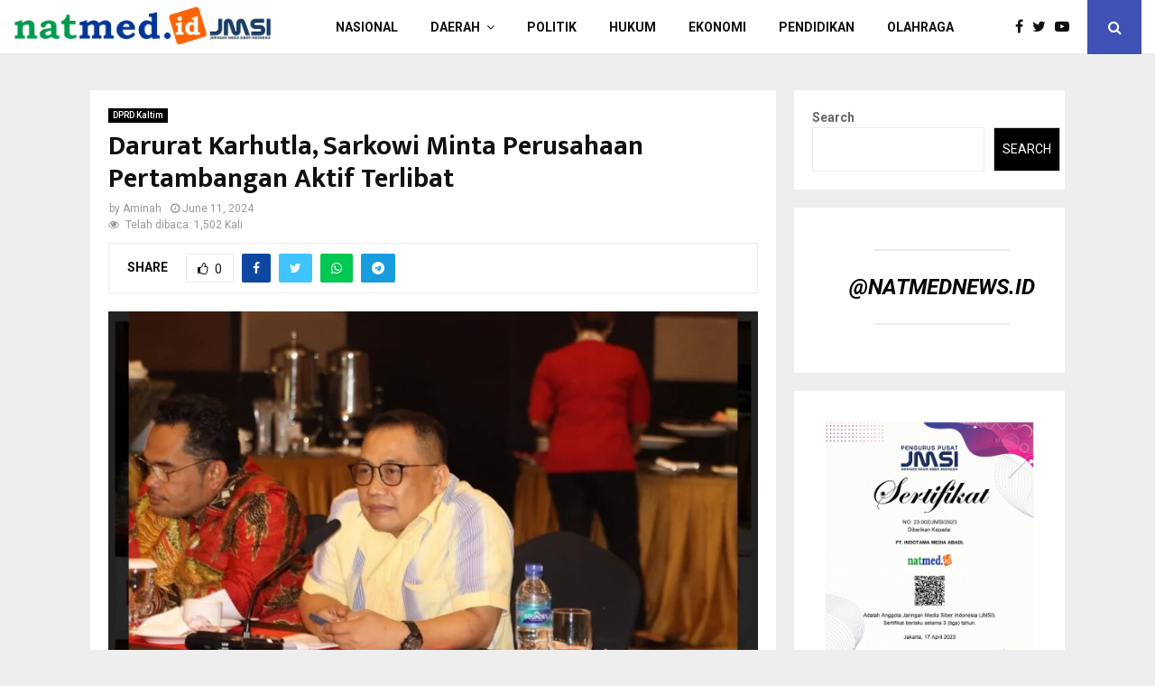

--- FILE ---
content_type: text/html; charset=UTF-8
request_url: https://natmed.id/darurat-karhutla-sarkowi-minta-perusahaan-pertambangan-aktif-terlibat/
body_size: 24490
content:
<!DOCTYPE html>
<html lang="en-US">
<head>
	<meta charset="UTF-8">
		<meta name="viewport" content="width=device-width, initial-scale=1">
		<link rel="profile" href="http://gmpg.org/xfn/11">
	<meta name='robots' content='index, follow, max-image-preview:large, max-snippet:-1, max-video-preview:-1' />

	<!-- This site is optimized with the Yoast SEO plugin v26.8 - https://yoast.com/product/yoast-seo-wordpress/ -->
	<title>Darurat Karhutla, Sarkowi Minta Perusahaan Pertambangan Aktif Terlibat - National Media Nusantara</title>
	<meta name="description" content="“Serta pengalaman dalam membina masyarakat yang peduli terhadap bencana, semua itu penting untuk dirumuskan,&quot; tambahnya." />
	<link rel="canonical" href="https://natmed.id/darurat-karhutla-sarkowi-minta-perusahaan-pertambangan-aktif-terlibat/" />
	<meta property="og:locale" content="en_US" />
	<meta property="og:type" content="article" />
	<meta property="og:title" content="Darurat Karhutla, Sarkowi Minta Perusahaan Pertambangan Aktif Terlibat - National Media Nusantara" />
	<meta property="og:description" content="“Serta pengalaman dalam membina masyarakat yang peduli terhadap bencana, semua itu penting untuk dirumuskan,&quot; tambahnya." />
	<meta property="og:url" content="https://natmed.id/darurat-karhutla-sarkowi-minta-perusahaan-pertambangan-aktif-terlibat/" />
	<meta property="og:site_name" content="National Media Nusantara" />
	<meta property="article:published_time" content="2024-06-11T15:57:31+00:00" />
	<meta property="og:image" content="https://natmed.id/wp-content/uploads/2024/06/21E2D4B3-129A-46C9-8B7F-2D154038AC46.jpeg" />
	<meta property="og:image:width" content="1080" />
	<meta property="og:image:height" content="655" />
	<meta property="og:image:type" content="image/jpeg" />
	<meta name="author" content="Aminah" />
	<meta name="twitter:card" content="summary_large_image" />
	<meta name="twitter:label1" content="Written by" />
	<meta name="twitter:data1" content="Aminah" />
	<meta name="twitter:label2" content="Est. reading time" />
	<meta name="twitter:data2" content="2 minutes" />
	<script type="application/ld+json" class="yoast-schema-graph">{"@context":"https://schema.org","@graph":[{"@type":"Article","@id":"https://natmed.id/darurat-karhutla-sarkowi-minta-perusahaan-pertambangan-aktif-terlibat/#article","isPartOf":{"@id":"https://natmed.id/darurat-karhutla-sarkowi-minta-perusahaan-pertambangan-aktif-terlibat/"},"author":{"name":"Aminah","@id":"https://natmed.id/#/schema/person/5093d01cdc91d60ba30c9988d0a704ea"},"headline":"Darurat Karhutla, Sarkowi Minta Perusahaan Pertambangan Aktif Terlibat","datePublished":"2024-06-11T15:57:31+00:00","mainEntityOfPage":{"@id":"https://natmed.id/darurat-karhutla-sarkowi-minta-perusahaan-pertambangan-aktif-terlibat/"},"wordCount":264,"publisher":{"@id":"https://natmed.id/#organization"},"image":{"@id":"https://natmed.id/darurat-karhutla-sarkowi-minta-perusahaan-pertambangan-aktif-terlibat/#primaryimage"},"thumbnailUrl":"https://natmed.id/wp-content/uploads/2024/06/21E2D4B3-129A-46C9-8B7F-2D154038AC46.jpeg","keywords":["FGD","karhutla","Sarkowi V Zahry"],"articleSection":["DPRD Kaltim"],"inLanguage":"en-US"},{"@type":"WebPage","@id":"https://natmed.id/darurat-karhutla-sarkowi-minta-perusahaan-pertambangan-aktif-terlibat/","url":"https://natmed.id/darurat-karhutla-sarkowi-minta-perusahaan-pertambangan-aktif-terlibat/","name":"Darurat Karhutla, Sarkowi Minta Perusahaan Pertambangan Aktif Terlibat - National Media Nusantara","isPartOf":{"@id":"https://natmed.id/#website"},"primaryImageOfPage":{"@id":"https://natmed.id/darurat-karhutla-sarkowi-minta-perusahaan-pertambangan-aktif-terlibat/#primaryimage"},"image":{"@id":"https://natmed.id/darurat-karhutla-sarkowi-minta-perusahaan-pertambangan-aktif-terlibat/#primaryimage"},"thumbnailUrl":"https://natmed.id/wp-content/uploads/2024/06/21E2D4B3-129A-46C9-8B7F-2D154038AC46.jpeg","datePublished":"2024-06-11T15:57:31+00:00","description":"“Serta pengalaman dalam membina masyarakat yang peduli terhadap bencana, semua itu penting untuk dirumuskan,\" tambahnya.","breadcrumb":{"@id":"https://natmed.id/darurat-karhutla-sarkowi-minta-perusahaan-pertambangan-aktif-terlibat/#breadcrumb"},"inLanguage":"en-US","potentialAction":[{"@type":"ReadAction","target":["https://natmed.id/darurat-karhutla-sarkowi-minta-perusahaan-pertambangan-aktif-terlibat/"]}]},{"@type":"ImageObject","inLanguage":"en-US","@id":"https://natmed.id/darurat-karhutla-sarkowi-minta-perusahaan-pertambangan-aktif-terlibat/#primaryimage","url":"https://natmed.id/wp-content/uploads/2024/06/21E2D4B3-129A-46C9-8B7F-2D154038AC46.jpeg","contentUrl":"https://natmed.id/wp-content/uploads/2024/06/21E2D4B3-129A-46C9-8B7F-2D154038AC46.jpeg","width":1080,"height":655,"caption":"Sekertaris Komisi III DPRD Kaltim Sarkowi V Zahry"},{"@type":"BreadcrumbList","@id":"https://natmed.id/darurat-karhutla-sarkowi-minta-perusahaan-pertambangan-aktif-terlibat/#breadcrumb","itemListElement":[{"@type":"ListItem","position":1,"name":"Home","item":"https://natmed.id/"},{"@type":"ListItem","position":2,"name":"Darurat Karhutla, Sarkowi Minta Perusahaan Pertambangan Aktif Terlibat"}]},{"@type":"WebSite","@id":"https://natmed.id/#website","url":"https://natmed.id/","name":"National Media Nusantara","description":"","publisher":{"@id":"https://natmed.id/#organization"},"potentialAction":[{"@type":"SearchAction","target":{"@type":"EntryPoint","urlTemplate":"https://natmed.id/?s={search_term_string}"},"query-input":{"@type":"PropertyValueSpecification","valueRequired":true,"valueName":"search_term_string"}}],"inLanguage":"en-US"},{"@type":"Organization","@id":"https://natmed.id/#organization","name":"National Media Nusantara","url":"https://natmed.id/","logo":{"@type":"ImageObject","inLanguage":"en-US","@id":"https://natmed.id/#/schema/logo/image/","url":"https://natmed.id/wp-content/uploads/2024/09/natmed-jmsi-new.png","contentUrl":"https://natmed.id/wp-content/uploads/2024/09/natmed-jmsi-new.png","width":632,"height":118,"caption":"National Media Nusantara"},"image":{"@id":"https://natmed.id/#/schema/logo/image/"}},{"@type":"Person","@id":"https://natmed.id/#/schema/person/5093d01cdc91d60ba30c9988d0a704ea","name":"Aminah","image":{"@type":"ImageObject","inLanguage":"en-US","@id":"https://natmed.id/#/schema/person/image/","url":"https://secure.gravatar.com/avatar/?s=96&d=mm&r=g","contentUrl":"https://secure.gravatar.com/avatar/?s=96&d=mm&r=g","caption":"Aminah"},"url":"https://natmed.id/author/aminah/"}]}</script>
	<!-- / Yoast SEO plugin. -->


<link rel='dns-prefetch' href='//www.googletagmanager.com' />
<link rel='dns-prefetch' href='//fonts.googleapis.com' />
<link rel='dns-prefetch' href='//pagead2.googlesyndication.com' />
<link rel="alternate" type="application/rss+xml" title="National Media Nusantara &raquo; Feed" href="https://natmed.id/feed/" />
<link rel="alternate" type="application/rss+xml" title="National Media Nusantara &raquo; Comments Feed" href="https://natmed.id/comments/feed/" />
<link rel="alternate" title="oEmbed (JSON)" type="application/json+oembed" href="https://natmed.id/wp-json/oembed/1.0/embed?url=https%3A%2F%2Fnatmed.id%2Fdarurat-karhutla-sarkowi-minta-perusahaan-pertambangan-aktif-terlibat%2F" />
<link rel="alternate" title="oEmbed (XML)" type="text/xml+oembed" href="https://natmed.id/wp-json/oembed/1.0/embed?url=https%3A%2F%2Fnatmed.id%2Fdarurat-karhutla-sarkowi-minta-perusahaan-pertambangan-aktif-terlibat%2F&#038;format=xml" />
<!-- natmed.id is managing ads with Advanced Ads 2.0.16 – https://wpadvancedads.com/ --><script id="natme-ready">
			window.advanced_ads_ready=function(e,a){a=a||"complete";var d=function(e){return"interactive"===a?"loading"!==e:"complete"===e};d(document.readyState)?e():document.addEventListener("readystatechange",(function(a){d(a.target.readyState)&&e()}),{once:"interactive"===a})},window.advanced_ads_ready_queue=window.advanced_ads_ready_queue||[];		</script>
		<style id='wp-img-auto-sizes-contain-inline-css' type='text/css'>
img:is([sizes=auto i],[sizes^="auto," i]){contain-intrinsic-size:3000px 1500px}
/*# sourceURL=wp-img-auto-sizes-contain-inline-css */
</style>
<style id='wp-emoji-styles-inline-css' type='text/css'>

	img.wp-smiley, img.emoji {
		display: inline !important;
		border: none !important;
		box-shadow: none !important;
		height: 1em !important;
		width: 1em !important;
		margin: 0 0.07em !important;
		vertical-align: -0.1em !important;
		background: none !important;
		padding: 0 !important;
	}
/*# sourceURL=wp-emoji-styles-inline-css */
</style>
<style id='wp-block-library-inline-css' type='text/css'>
:root{--wp-block-synced-color:#7a00df;--wp-block-synced-color--rgb:122,0,223;--wp-bound-block-color:var(--wp-block-synced-color);--wp-editor-canvas-background:#ddd;--wp-admin-theme-color:#007cba;--wp-admin-theme-color--rgb:0,124,186;--wp-admin-theme-color-darker-10:#006ba1;--wp-admin-theme-color-darker-10--rgb:0,107,160.5;--wp-admin-theme-color-darker-20:#005a87;--wp-admin-theme-color-darker-20--rgb:0,90,135;--wp-admin-border-width-focus:2px}@media (min-resolution:192dpi){:root{--wp-admin-border-width-focus:1.5px}}.wp-element-button{cursor:pointer}:root .has-very-light-gray-background-color{background-color:#eee}:root .has-very-dark-gray-background-color{background-color:#313131}:root .has-very-light-gray-color{color:#eee}:root .has-very-dark-gray-color{color:#313131}:root .has-vivid-green-cyan-to-vivid-cyan-blue-gradient-background{background:linear-gradient(135deg,#00d084,#0693e3)}:root .has-purple-crush-gradient-background{background:linear-gradient(135deg,#34e2e4,#4721fb 50%,#ab1dfe)}:root .has-hazy-dawn-gradient-background{background:linear-gradient(135deg,#faaca8,#dad0ec)}:root .has-subdued-olive-gradient-background{background:linear-gradient(135deg,#fafae1,#67a671)}:root .has-atomic-cream-gradient-background{background:linear-gradient(135deg,#fdd79a,#004a59)}:root .has-nightshade-gradient-background{background:linear-gradient(135deg,#330968,#31cdcf)}:root .has-midnight-gradient-background{background:linear-gradient(135deg,#020381,#2874fc)}:root{--wp--preset--font-size--normal:16px;--wp--preset--font-size--huge:42px}.has-regular-font-size{font-size:1em}.has-larger-font-size{font-size:2.625em}.has-normal-font-size{font-size:var(--wp--preset--font-size--normal)}.has-huge-font-size{font-size:var(--wp--preset--font-size--huge)}.has-text-align-center{text-align:center}.has-text-align-left{text-align:left}.has-text-align-right{text-align:right}.has-fit-text{white-space:nowrap!important}#end-resizable-editor-section{display:none}.aligncenter{clear:both}.items-justified-left{justify-content:flex-start}.items-justified-center{justify-content:center}.items-justified-right{justify-content:flex-end}.items-justified-space-between{justify-content:space-between}.screen-reader-text{border:0;clip-path:inset(50%);height:1px;margin:-1px;overflow:hidden;padding:0;position:absolute;width:1px;word-wrap:normal!important}.screen-reader-text:focus{background-color:#ddd;clip-path:none;color:#444;display:block;font-size:1em;height:auto;left:5px;line-height:normal;padding:15px 23px 14px;text-decoration:none;top:5px;width:auto;z-index:100000}html :where(.has-border-color){border-style:solid}html :where([style*=border-top-color]){border-top-style:solid}html :where([style*=border-right-color]){border-right-style:solid}html :where([style*=border-bottom-color]){border-bottom-style:solid}html :where([style*=border-left-color]){border-left-style:solid}html :where([style*=border-width]){border-style:solid}html :where([style*=border-top-width]){border-top-style:solid}html :where([style*=border-right-width]){border-right-style:solid}html :where([style*=border-bottom-width]){border-bottom-style:solid}html :where([style*=border-left-width]){border-left-style:solid}html :where(img[class*=wp-image-]){height:auto;max-width:100%}:where(figure){margin:0 0 1em}html :where(.is-position-sticky){--wp-admin--admin-bar--position-offset:var(--wp-admin--admin-bar--height,0px)}@media screen and (max-width:600px){html :where(.is-position-sticky){--wp-admin--admin-bar--position-offset:0px}}

/*# sourceURL=wp-block-library-inline-css */
</style><style id='wp-block-search-inline-css' type='text/css'>
.wp-block-search__button{margin-left:10px;word-break:normal}.wp-block-search__button.has-icon{line-height:0}.wp-block-search__button svg{height:1.25em;min-height:24px;min-width:24px;width:1.25em;fill:currentColor;vertical-align:text-bottom}:where(.wp-block-search__button){border:1px solid #ccc;padding:6px 10px}.wp-block-search__inside-wrapper{display:flex;flex:auto;flex-wrap:nowrap;max-width:100%}.wp-block-search__label{width:100%}.wp-block-search.wp-block-search__button-only .wp-block-search__button{box-sizing:border-box;display:flex;flex-shrink:0;justify-content:center;margin-left:0;max-width:100%}.wp-block-search.wp-block-search__button-only .wp-block-search__inside-wrapper{min-width:0!important;transition-property:width}.wp-block-search.wp-block-search__button-only .wp-block-search__input{flex-basis:100%;transition-duration:.3s}.wp-block-search.wp-block-search__button-only.wp-block-search__searchfield-hidden,.wp-block-search.wp-block-search__button-only.wp-block-search__searchfield-hidden .wp-block-search__inside-wrapper{overflow:hidden}.wp-block-search.wp-block-search__button-only.wp-block-search__searchfield-hidden .wp-block-search__input{border-left-width:0!important;border-right-width:0!important;flex-basis:0;flex-grow:0;margin:0;min-width:0!important;padding-left:0!important;padding-right:0!important;width:0!important}:where(.wp-block-search__input){appearance:none;border:1px solid #949494;flex-grow:1;font-family:inherit;font-size:inherit;font-style:inherit;font-weight:inherit;letter-spacing:inherit;line-height:inherit;margin-left:0;margin-right:0;min-width:3rem;padding:8px;text-decoration:unset!important;text-transform:inherit}:where(.wp-block-search__button-inside .wp-block-search__inside-wrapper){background-color:#fff;border:1px solid #949494;box-sizing:border-box;padding:4px}:where(.wp-block-search__button-inside .wp-block-search__inside-wrapper) .wp-block-search__input{border:none;border-radius:0;padding:0 4px}:where(.wp-block-search__button-inside .wp-block-search__inside-wrapper) .wp-block-search__input:focus{outline:none}:where(.wp-block-search__button-inside .wp-block-search__inside-wrapper) :where(.wp-block-search__button){padding:4px 8px}.wp-block-search.aligncenter .wp-block-search__inside-wrapper{margin:auto}.wp-block[data-align=right] .wp-block-search.wp-block-search__button-only .wp-block-search__inside-wrapper{float:right}
/*# sourceURL=https://natmed.id/wp-includes/blocks/search/style.min.css */
</style>
<style id='wp-block-search-theme-inline-css' type='text/css'>
.wp-block-search .wp-block-search__label{font-weight:700}.wp-block-search__button{border:1px solid #ccc;padding:.375em .625em}
/*# sourceURL=https://natmed.id/wp-includes/blocks/search/theme.min.css */
</style>
<style id='global-styles-inline-css' type='text/css'>
:root{--wp--preset--aspect-ratio--square: 1;--wp--preset--aspect-ratio--4-3: 4/3;--wp--preset--aspect-ratio--3-4: 3/4;--wp--preset--aspect-ratio--3-2: 3/2;--wp--preset--aspect-ratio--2-3: 2/3;--wp--preset--aspect-ratio--16-9: 16/9;--wp--preset--aspect-ratio--9-16: 9/16;--wp--preset--color--black: #000000;--wp--preset--color--cyan-bluish-gray: #abb8c3;--wp--preset--color--white: #ffffff;--wp--preset--color--pale-pink: #f78da7;--wp--preset--color--vivid-red: #cf2e2e;--wp--preset--color--luminous-vivid-orange: #ff6900;--wp--preset--color--luminous-vivid-amber: #fcb900;--wp--preset--color--light-green-cyan: #7bdcb5;--wp--preset--color--vivid-green-cyan: #00d084;--wp--preset--color--pale-cyan-blue: #8ed1fc;--wp--preset--color--vivid-cyan-blue: #0693e3;--wp--preset--color--vivid-purple: #9b51e0;--wp--preset--gradient--vivid-cyan-blue-to-vivid-purple: linear-gradient(135deg,rgb(6,147,227) 0%,rgb(155,81,224) 100%);--wp--preset--gradient--light-green-cyan-to-vivid-green-cyan: linear-gradient(135deg,rgb(122,220,180) 0%,rgb(0,208,130) 100%);--wp--preset--gradient--luminous-vivid-amber-to-luminous-vivid-orange: linear-gradient(135deg,rgb(252,185,0) 0%,rgb(255,105,0) 100%);--wp--preset--gradient--luminous-vivid-orange-to-vivid-red: linear-gradient(135deg,rgb(255,105,0) 0%,rgb(207,46,46) 100%);--wp--preset--gradient--very-light-gray-to-cyan-bluish-gray: linear-gradient(135deg,rgb(238,238,238) 0%,rgb(169,184,195) 100%);--wp--preset--gradient--cool-to-warm-spectrum: linear-gradient(135deg,rgb(74,234,220) 0%,rgb(151,120,209) 20%,rgb(207,42,186) 40%,rgb(238,44,130) 60%,rgb(251,105,98) 80%,rgb(254,248,76) 100%);--wp--preset--gradient--blush-light-purple: linear-gradient(135deg,rgb(255,206,236) 0%,rgb(152,150,240) 100%);--wp--preset--gradient--blush-bordeaux: linear-gradient(135deg,rgb(254,205,165) 0%,rgb(254,45,45) 50%,rgb(107,0,62) 100%);--wp--preset--gradient--luminous-dusk: linear-gradient(135deg,rgb(255,203,112) 0%,rgb(199,81,192) 50%,rgb(65,88,208) 100%);--wp--preset--gradient--pale-ocean: linear-gradient(135deg,rgb(255,245,203) 0%,rgb(182,227,212) 50%,rgb(51,167,181) 100%);--wp--preset--gradient--electric-grass: linear-gradient(135deg,rgb(202,248,128) 0%,rgb(113,206,126) 100%);--wp--preset--gradient--midnight: linear-gradient(135deg,rgb(2,3,129) 0%,rgb(40,116,252) 100%);--wp--preset--font-size--small: 14px;--wp--preset--font-size--medium: 20px;--wp--preset--font-size--large: 32px;--wp--preset--font-size--x-large: 42px;--wp--preset--font-size--normal: 16px;--wp--preset--font-size--huge: 42px;--wp--preset--spacing--20: 0.44rem;--wp--preset--spacing--30: 0.67rem;--wp--preset--spacing--40: 1rem;--wp--preset--spacing--50: 1.5rem;--wp--preset--spacing--60: 2.25rem;--wp--preset--spacing--70: 3.38rem;--wp--preset--spacing--80: 5.06rem;--wp--preset--shadow--natural: 6px 6px 9px rgba(0, 0, 0, 0.2);--wp--preset--shadow--deep: 12px 12px 50px rgba(0, 0, 0, 0.4);--wp--preset--shadow--sharp: 6px 6px 0px rgba(0, 0, 0, 0.2);--wp--preset--shadow--outlined: 6px 6px 0px -3px rgb(255, 255, 255), 6px 6px rgb(0, 0, 0);--wp--preset--shadow--crisp: 6px 6px 0px rgb(0, 0, 0);}:where(.is-layout-flex){gap: 0.5em;}:where(.is-layout-grid){gap: 0.5em;}body .is-layout-flex{display: flex;}.is-layout-flex{flex-wrap: wrap;align-items: center;}.is-layout-flex > :is(*, div){margin: 0;}body .is-layout-grid{display: grid;}.is-layout-grid > :is(*, div){margin: 0;}:where(.wp-block-columns.is-layout-flex){gap: 2em;}:where(.wp-block-columns.is-layout-grid){gap: 2em;}:where(.wp-block-post-template.is-layout-flex){gap: 1.25em;}:where(.wp-block-post-template.is-layout-grid){gap: 1.25em;}.has-black-color{color: var(--wp--preset--color--black) !important;}.has-cyan-bluish-gray-color{color: var(--wp--preset--color--cyan-bluish-gray) !important;}.has-white-color{color: var(--wp--preset--color--white) !important;}.has-pale-pink-color{color: var(--wp--preset--color--pale-pink) !important;}.has-vivid-red-color{color: var(--wp--preset--color--vivid-red) !important;}.has-luminous-vivid-orange-color{color: var(--wp--preset--color--luminous-vivid-orange) !important;}.has-luminous-vivid-amber-color{color: var(--wp--preset--color--luminous-vivid-amber) !important;}.has-light-green-cyan-color{color: var(--wp--preset--color--light-green-cyan) !important;}.has-vivid-green-cyan-color{color: var(--wp--preset--color--vivid-green-cyan) !important;}.has-pale-cyan-blue-color{color: var(--wp--preset--color--pale-cyan-blue) !important;}.has-vivid-cyan-blue-color{color: var(--wp--preset--color--vivid-cyan-blue) !important;}.has-vivid-purple-color{color: var(--wp--preset--color--vivid-purple) !important;}.has-black-background-color{background-color: var(--wp--preset--color--black) !important;}.has-cyan-bluish-gray-background-color{background-color: var(--wp--preset--color--cyan-bluish-gray) !important;}.has-white-background-color{background-color: var(--wp--preset--color--white) !important;}.has-pale-pink-background-color{background-color: var(--wp--preset--color--pale-pink) !important;}.has-vivid-red-background-color{background-color: var(--wp--preset--color--vivid-red) !important;}.has-luminous-vivid-orange-background-color{background-color: var(--wp--preset--color--luminous-vivid-orange) !important;}.has-luminous-vivid-amber-background-color{background-color: var(--wp--preset--color--luminous-vivid-amber) !important;}.has-light-green-cyan-background-color{background-color: var(--wp--preset--color--light-green-cyan) !important;}.has-vivid-green-cyan-background-color{background-color: var(--wp--preset--color--vivid-green-cyan) !important;}.has-pale-cyan-blue-background-color{background-color: var(--wp--preset--color--pale-cyan-blue) !important;}.has-vivid-cyan-blue-background-color{background-color: var(--wp--preset--color--vivid-cyan-blue) !important;}.has-vivid-purple-background-color{background-color: var(--wp--preset--color--vivid-purple) !important;}.has-black-border-color{border-color: var(--wp--preset--color--black) !important;}.has-cyan-bluish-gray-border-color{border-color: var(--wp--preset--color--cyan-bluish-gray) !important;}.has-white-border-color{border-color: var(--wp--preset--color--white) !important;}.has-pale-pink-border-color{border-color: var(--wp--preset--color--pale-pink) !important;}.has-vivid-red-border-color{border-color: var(--wp--preset--color--vivid-red) !important;}.has-luminous-vivid-orange-border-color{border-color: var(--wp--preset--color--luminous-vivid-orange) !important;}.has-luminous-vivid-amber-border-color{border-color: var(--wp--preset--color--luminous-vivid-amber) !important;}.has-light-green-cyan-border-color{border-color: var(--wp--preset--color--light-green-cyan) !important;}.has-vivid-green-cyan-border-color{border-color: var(--wp--preset--color--vivid-green-cyan) !important;}.has-pale-cyan-blue-border-color{border-color: var(--wp--preset--color--pale-cyan-blue) !important;}.has-vivid-cyan-blue-border-color{border-color: var(--wp--preset--color--vivid-cyan-blue) !important;}.has-vivid-purple-border-color{border-color: var(--wp--preset--color--vivid-purple) !important;}.has-vivid-cyan-blue-to-vivid-purple-gradient-background{background: var(--wp--preset--gradient--vivid-cyan-blue-to-vivid-purple) !important;}.has-light-green-cyan-to-vivid-green-cyan-gradient-background{background: var(--wp--preset--gradient--light-green-cyan-to-vivid-green-cyan) !important;}.has-luminous-vivid-amber-to-luminous-vivid-orange-gradient-background{background: var(--wp--preset--gradient--luminous-vivid-amber-to-luminous-vivid-orange) !important;}.has-luminous-vivid-orange-to-vivid-red-gradient-background{background: var(--wp--preset--gradient--luminous-vivid-orange-to-vivid-red) !important;}.has-very-light-gray-to-cyan-bluish-gray-gradient-background{background: var(--wp--preset--gradient--very-light-gray-to-cyan-bluish-gray) !important;}.has-cool-to-warm-spectrum-gradient-background{background: var(--wp--preset--gradient--cool-to-warm-spectrum) !important;}.has-blush-light-purple-gradient-background{background: var(--wp--preset--gradient--blush-light-purple) !important;}.has-blush-bordeaux-gradient-background{background: var(--wp--preset--gradient--blush-bordeaux) !important;}.has-luminous-dusk-gradient-background{background: var(--wp--preset--gradient--luminous-dusk) !important;}.has-pale-ocean-gradient-background{background: var(--wp--preset--gradient--pale-ocean) !important;}.has-electric-grass-gradient-background{background: var(--wp--preset--gradient--electric-grass) !important;}.has-midnight-gradient-background{background: var(--wp--preset--gradient--midnight) !important;}.has-small-font-size{font-size: var(--wp--preset--font-size--small) !important;}.has-medium-font-size{font-size: var(--wp--preset--font-size--medium) !important;}.has-large-font-size{font-size: var(--wp--preset--font-size--large) !important;}.has-x-large-font-size{font-size: var(--wp--preset--font-size--x-large) !important;}
/*# sourceURL=global-styles-inline-css */
</style>

<style id='classic-theme-styles-inline-css' type='text/css'>
/*! This file is auto-generated */
.wp-block-button__link{color:#fff;background-color:#32373c;border-radius:9999px;box-shadow:none;text-decoration:none;padding:calc(.667em + 2px) calc(1.333em + 2px);font-size:1.125em}.wp-block-file__button{background:#32373c;color:#fff;text-decoration:none}
/*# sourceURL=/wp-includes/css/classic-themes.min.css */
</style>
<link rel='stylesheet' id='pencisc-css' href='https://natmed.id/wp-content/plugins/penci-framework/assets/css/single-shortcode.css?ver=6.9' type='text/css' media='all' />
<link rel='stylesheet' id='parent-style-css' href='https://natmed.id/wp-content/themes/pennews/style.css?ver=6.9' type='text/css' media='all' />
<link rel='stylesheet' id='penci-style-child-css' href='https://natmed.id/wp-content/themes/pennews-child/style.css?ver=1.0.0' type='text/css' media='all' />
<link rel='stylesheet' id='penci-font-awesome-css' href='https://natmed.id/wp-content/themes/pennews/css/font-awesome.min.css?ver=4.5.2' type='text/css' media='all' />
<link rel='stylesheet' id='penci-fonts-css' href='//fonts.googleapis.com/css?family=Roboto%3A300%2C300italic%2C400%2C400italic%2C500%2C500italic%2C700%2C700italic%2C800%2C800italic%7CMukta+Vaani%3A300%2C300italic%2C400%2C400italic%2C500%2C500italic%2C700%2C700italic%2C800%2C800italic%7COswald%3A300%2C300italic%2C400%2C400italic%2C500%2C500italic%2C700%2C700italic%2C800%2C800italic%7CTeko%3A300%2C300italic%2C400%2C400italic%2C500%2C500italic%2C700%2C700italic%2C800%2C800italic%3A300%2C300italic%2C400%2C400italic%2C500%2C500italic%2C700%2C700italic%2C800%2C800italic%26subset%3Dcyrillic%2Ccyrillic-ext%2Cgreek%2Cgreek-ext%2Clatin-ext' type='text/css' media='all' />
<link rel='stylesheet' id='penci-style-css' href='https://natmed.id/wp-content/themes/pennews-child/style.css?ver=6.6.7' type='text/css' media='all' />
<style id='penci-style-inline-css' type='text/css'>
.penci-block-vc.style-title-13:not(.footer-widget).style-title-center .penci-block-heading {border-right: 10px solid transparent; border-left: 10px solid transparent; }.site-branding h1, .site-branding h2 {margin: 0;}.penci-schema-markup { display: none !important; }.penci-entry-media .twitter-video { max-width: none !important; margin: 0 !important; }.penci-entry-media .fb-video { margin-bottom: 0; }.penci-entry-media .post-format-meta > iframe { vertical-align: top; }.penci-single-style-6 .penci-entry-media-top.penci-video-format-dailymotion:after, .penci-single-style-6 .penci-entry-media-top.penci-video-format-facebook:after, .penci-single-style-6 .penci-entry-media-top.penci-video-format-vimeo:after, .penci-single-style-6 .penci-entry-media-top.penci-video-format-twitter:after, .penci-single-style-7 .penci-entry-media-top.penci-video-format-dailymotion:after, .penci-single-style-7 .penci-entry-media-top.penci-video-format-facebook:after, .penci-single-style-7 .penci-entry-media-top.penci-video-format-vimeo:after, .penci-single-style-7 .penci-entry-media-top.penci-video-format-twitter:after { content: none; } .penci-single-style-5 .penci-entry-media.penci-video-format-dailymotion:after, .penci-single-style-5 .penci-entry-media.penci-video-format-facebook:after, .penci-single-style-5 .penci-entry-media.penci-video-format-vimeo:after, .penci-single-style-5 .penci-entry-media.penci-video-format-twitter:after { content: none; }@media screen and (max-width: 960px) { .penci-insta-thumb ul.thumbnails.penci_col_5 li, .penci-insta-thumb ul.thumbnails.penci_col_6 li { width: 33.33% !important; } .penci-insta-thumb ul.thumbnails.penci_col_7 li, .penci-insta-thumb ul.thumbnails.penci_col_8 li, .penci-insta-thumb ul.thumbnails.penci_col_9 li, .penci-insta-thumb ul.thumbnails.penci_col_10 li { width: 25% !important; } }.site-header.header--s12 .penci-menu-toggle-wapper,.site-header.header--s12 .header__social-search { flex: 1; }.site-header.header--s5 .site-branding {  padding-right: 0;margin-right: 40px; }.penci-block_37 .penci_post-meta { padding-top: 8px; }.penci-block_37 .penci-post-excerpt + .penci_post-meta { padding-top: 0; }.penci-hide-text-votes { display: none; }.penci-usewr-review {  border-top: 1px solid #ececec; }.penci-review-score {top: 5px; position: relative; }.penci-social-counter.penci-social-counter--style-3 .penci-social__empty a, .penci-social-counter.penci-social-counter--style-4 .penci-social__empty a, .penci-social-counter.penci-social-counter--style-5 .penci-social__empty a, .penci-social-counter.penci-social-counter--style-6 .penci-social__empty a { display: flex; justify-content: center; align-items: center; }.penci-block-error { padding: 0 20px 20px; }@media screen and (min-width: 1240px){ .penci_dis_padding_bw .penci-content-main.penci-col-4:nth-child(3n+2) { padding-right: 15px; padding-left: 15px; }}.bos_searchbox_widget_class.penci-vc-column-1 #flexi_searchbox #b_searchboxInc .b_submitButton_wrapper{ padding-top: 10px; padding-bottom: 10px; }.mfp-image-holder .mfp-close, .mfp-iframe-holder .mfp-close { background: transparent; border-color: transparent; }#main .widget .tagcloud a{ }#main .widget .tagcloud a:hover{}
/*# sourceURL=penci-style-inline-css */
</style>
<script type="text/javascript" src="https://natmed.id/wp-includes/js/jquery/jquery.min.js?ver=3.7.1" id="jquery-core-js"></script>
<script type="text/javascript" src="https://natmed.id/wp-includes/js/jquery/jquery-migrate.min.js?ver=3.4.1" id="jquery-migrate-js"></script>

<!-- Google tag (gtag.js) snippet added by Site Kit -->
<!-- Google Analytics snippet added by Site Kit -->
<script type="text/javascript" src="https://www.googletagmanager.com/gtag/js?id=GT-5MXLRN9" id="google_gtagjs-js" async></script>
<script type="text/javascript" id="google_gtagjs-js-after">
/* <![CDATA[ */
window.dataLayer = window.dataLayer || [];function gtag(){dataLayer.push(arguments);}
gtag("set","linker",{"domains":["natmed.id"]});
gtag("js", new Date());
gtag("set", "developer_id.dZTNiMT", true);
gtag("config", "GT-5MXLRN9");
//# sourceURL=google_gtagjs-js-after
/* ]]> */
</script>
<script></script><link rel="EditURI" type="application/rsd+xml" title="RSD" href="https://natmed.id/xmlrpc.php?rsd" />
<meta name="generator" content="WordPress 6.9" />
<link rel='shortlink' href='https://natmed.id/?p=20997' />
<meta name="generator" content="Site Kit by Google 1.171.0" /><script>
var portfolioDataJs = portfolioDataJs || [];
var penciBlocksArray=[];
var PENCILOCALCACHE = {};
		(function () {
				"use strict";
		
				PENCILOCALCACHE = {
					data: {},
					remove: function ( ajaxFilterItem ) {
						delete PENCILOCALCACHE.data[ajaxFilterItem];
					},
					exist: function ( ajaxFilterItem ) {
						return PENCILOCALCACHE.data.hasOwnProperty( ajaxFilterItem ) && PENCILOCALCACHE.data[ajaxFilterItem] !== null;
					},
					get: function ( ajaxFilterItem ) {
						return PENCILOCALCACHE.data[ajaxFilterItem];
					},
					set: function ( ajaxFilterItem, cachedData ) {
						PENCILOCALCACHE.remove( ajaxFilterItem );
						PENCILOCALCACHE.data[ajaxFilterItem] = cachedData;
					}
				};
			}
		)();function penciBlock() {
		    this.atts_json = '';
		    this.content = '';
		}</script>
<script type="application/ld+json">{
    "@context": "http:\/\/schema.org\/",
    "@type": "WebSite",
    "name": "National Media Nusantara",
    "alternateName": "",
    "url": "https:\/\/natmed.id\/"
}</script><script type="application/ld+json">{
    "@context": "http:\/\/schema.org\/",
    "@type": "WPSideBar",
    "name": "Sidebar Right",
    "alternateName": "Add widgets here to display them on blog and single",
    "url": "https:\/\/natmed.id\/darurat-karhutla-sarkowi-minta-perusahaan-pertambangan-aktif-terlibat"
}</script><script type="application/ld+json">{
    "@context": "http:\/\/schema.org\/",
    "@type": "BlogPosting",
    "headline": "Darurat Karhutla, Sarkowi Minta Perusahaan Pertambangan Aktif Terlibat",
    "description": "Balikpapan, Natmed .id &#8211; Ketua Panitia Khusus (Pansus) Raperda Sistem Penanggulangan Bencana Kebakaran Hutan dan Lahan DPRD Provinsi Kalimantan Timur (Kaltim) Sarkowi V Zahry, mengungkapkan bahwa kondisi lahan dan hutan di Kalimantan Timur saat ini berada dalam keadaan darurat akibat kebakaran. Menurutnya, sejak Januari hingga April 2024, tercatat luas lahan...",
    "datePublished": "2024-06-11",
    "datemodified": "2024-06-11",
    "mainEntityOfPage": "https:\/\/natmed.id\/darurat-karhutla-sarkowi-minta-perusahaan-pertambangan-aktif-terlibat\/",
    "image": {
        "@type": "ImageObject",
        "url": "https:\/\/natmed.id\/wp-content\/uploads\/2024\/06\/21E2D4B3-129A-46C9-8B7F-2D154038AC46.jpeg",
        "width": 1080,
        "height": 655
    },
    "publisher": {
        "@type": "Organization",
        "name": "National Media Nusantara",
        "logo": {
            "@type": "ImageObject",
            "url": "https:\/\/natmed.id\/wp-content\/uploads\/2024\/09\/natmed-jmsi-new.png"
        }
    },
    "author": {
        "@type": "Person",
        "@id": "#person-Aminah",
        "name": "Aminah"
    }
}</script><meta property="fb:app_id" content="348280475330978">
<!-- Google AdSense meta tags added by Site Kit -->
<meta name="google-adsense-platform-account" content="ca-host-pub-2644536267352236">
<meta name="google-adsense-platform-domain" content="sitekit.withgoogle.com">
<!-- End Google AdSense meta tags added by Site Kit -->
<meta name="generator" content="Powered by WPBakery Page Builder - drag and drop page builder for WordPress."/>

<!-- Google AdSense snippet added by Site Kit -->
<script type="text/javascript" async="async" src="https://pagead2.googlesyndication.com/pagead/js/adsbygoogle.js?client=ca-pub-2362478989708129&amp;host=ca-host-pub-2644536267352236" crossorigin="anonymous"></script>

<!-- End Google AdSense snippet added by Site Kit -->
<link rel="icon" href="https://natmed.id/wp-content/uploads/2024/09/cropped-natmed-jmsi-new-32x32.png" sizes="32x32" />
<link rel="icon" href="https://natmed.id/wp-content/uploads/2024/09/cropped-natmed-jmsi-new-192x192.png" sizes="192x192" />
<link rel="apple-touch-icon" href="https://natmed.id/wp-content/uploads/2024/09/cropped-natmed-jmsi-new-180x180.png" />
<meta name="msapplication-TileImage" content="https://natmed.id/wp-content/uploads/2024/09/cropped-natmed-jmsi-new-270x270.png" />
<noscript><style> .wpb_animate_when_almost_visible { opacity: 1; }</style></noscript>	<style>
		a.custom-button.pencisc-button {
			background: transparent;
			color: #D3347B;
			border: 2px solid #D3347B;
			line-height: 36px;
			padding: 0 20px;
			font-size: 14px;
			font-weight: bold;
		}
		a.custom-button.pencisc-button:hover {
			background: #D3347B;
			color: #fff;
			border: 2px solid #D3347B;
		}
		a.custom-button.pencisc-button.pencisc-small {
			line-height: 28px;
			font-size: 12px;
		}
		a.custom-button.pencisc-button.pencisc-large {
			line-height: 46px;
			font-size: 18px;
		}
	</style>
</head>

<body class="wp-singular post-template-default single single-post postid-20997 single-format-standard wp-custom-logo wp-theme-pennews wp-child-theme-pennews-child group-blog header-sticky penci_enable_ajaxsearch penci_sticky_content_sidebar sidebar-right penci-single-style-1 wpb-js-composer js-comp-ver-7.9 vc_responsive aa-prefix-natme-">

<div id="page" class="site">
	<div class="site-header-wrapper"><header id="masthead" class="site-header header--s1" data-height="80" itemscope="itemscope" itemtype="http://schema.org/WPHeader">
	<div class="penci-container-full header-content__container">
	
<div class="site-branding">
	
		<h2><a href="https://natmed.id/" class="custom-logo-link" rel="home"><img width="632" height="118" src="https://natmed.id/wp-content/uploads/2024/09/natmed-jmsi-new.png" class="custom-logo" alt="National Media Nusantara" decoding="async" srcset="https://natmed.id/wp-content/uploads/2024/09/natmed-jmsi-new.png 632w, https://natmed.id/wp-content/uploads/2024/09/natmed-jmsi-new-300x56.png 300w, https://natmed.id/wp-content/uploads/2024/09/natmed-jmsi-new-585x109.png 585w" sizes="(max-width: 632px) 100vw, 632px" /></a></h2>
				</div><!-- .site-branding -->	<nav id="site-navigation" class="main-navigation pencimn-slide_down" itemscope itemtype="http://schema.org/SiteNavigationElement">
	<ul id="menu-home-menu" class="menu"><li id="menu-item-281533" class="menu-item menu-item-type-custom menu-item-object-custom menu-item-281533"><a href="#" itemprop="url">NASIONAL</a></li>
<li id="menu-item-281532" class="menu-item menu-item-type-taxonomy menu-item-object-category menu-item-has-children menu-item-281532"><a href="https://natmed.id/category/daerah/" itemprop="url">Daerah</a>
<ul class="sub-menu">
	<li id="menu-item-23196" class="menu-item menu-item-type-taxonomy menu-item-object-category menu-item-23196"><a href="https://natmed.id/category/samarinda/" itemprop="url">Samarinda</a></li>
	<li id="menu-item-279692" class="menu-item menu-item-type-taxonomy menu-item-object-category menu-item-279692"><a href="https://natmed.id/category/kaltim/" itemprop="url">Kalimantan Timur</a></li>
	<li id="menu-item-281445" class="menu-item menu-item-type-taxonomy menu-item-object-category menu-item-281445"><a href="https://natmed.id/category/pasuruan/" itemprop="url">Pasuruan</a></li>
</ul>
</li>
<li id="menu-item-23205" class="menu-item menu-item-type-taxonomy menu-item-object-category menu-item-23205"><a href="https://natmed.id/category/politik/" itemprop="url">POLITIK</a></li>
<li id="menu-item-279811" class="menu-item menu-item-type-taxonomy menu-item-object-category menu-item-279811"><a href="https://natmed.id/category/hukum/" itemprop="url">Hukum</a></li>
<li id="menu-item-277319" class="menu-item menu-item-type-taxonomy menu-item-object-category menu-item-277319"><a href="https://natmed.id/category/ekonomi/" itemprop="url">Ekonomi</a></li>
<li id="menu-item-23207" class="menu-item menu-item-type-taxonomy menu-item-object-category menu-item-23207"><a href="https://natmed.id/category/pendidikan/" itemprop="url">Pendidikan</a></li>
<li id="menu-item-23206" class="menu-item menu-item-type-taxonomy menu-item-object-category menu-item-23206"><a href="https://natmed.id/category/olahraga/" itemprop="url">Olahraga</a></li>
</ul>
</nav><!-- #site-navigation -->
	<div class="header__social-search">
				<div class="header__search" id="top-search">
			<a class="search-click"><i class="fa fa-search"></i></a>
			<div class="show-search">
	<div class="show-search__content">
		<form method="get" class="search-form" action="https://natmed.id/">
			<label>
				<span class="screen-reader-text">Search for:</span>

								<input id="penci-header-search" type="search" class="search-field" placeholder="Enter keyword..." value="" name="s" autocomplete="off">
			</label>
			<button type="submit" class="search-submit">
				<i class="fa fa-search"></i>
				<span class="screen-reader-text">Search</span>
			</button>
		</form>
		<div class="penci-ajax-search-results">
			<div id="penci-ajax-search-results-wrapper" class="penci-ajax-search-results-wrapper"></div>
		</div>
	</div>
</div>		</div>
	
			<div class="header__social-media">
			<div class="header__content-social-media">

			<a class="social-media-item socail_media__facebook" target="_blank" href="#" title="Facebook" rel="noopener"><span class="socail-media-item__content"><i class="fa fa-facebook"></i><span class="social_title screen-reader-text">Facebook</span></span></a><a class="social-media-item socail_media__twitter" target="_blank" href="#" title="Twitter" rel="noopener"><span class="socail-media-item__content"><i class="fa fa-twitter"></i><span class="social_title screen-reader-text">Twitter</span></span></a><a class="social-media-item socail_media__youtube" target="_blank" href="#" title="Youtube" rel="noopener"><span class="socail-media-item__content"><i class="fa fa-youtube-play"></i><span class="social_title screen-reader-text">Youtube</span></span></a>						</div>
		</div>
	
</div>

	</div>
</header><!-- #masthead -->
</div><div class="penci-header-mobile" >
	<div class="penci-header-mobile_container">
        <button class="menu-toggle navbar-toggle" aria-expanded="false"><span class="screen-reader-text">Primary Menu</span><i class="fa fa-bars"></i></button>
								<div class="site-branding"><a href="https://natmed.id/" class="custom-logo-link" rel="home"><img width="632" height="118" src="https://natmed.id/wp-content/uploads/2024/09/natmed-jmsi-new.png" class="custom-logo" alt="National Media Nusantara" decoding="async" srcset="https://natmed.id/wp-content/uploads/2024/09/natmed-jmsi-new.png 632w, https://natmed.id/wp-content/uploads/2024/09/natmed-jmsi-new-300x56.png 300w, https://natmed.id/wp-content/uploads/2024/09/natmed-jmsi-new-585x109.png 585w" sizes="(max-width: 632px) 100vw, 632px" /></a></div>
									<div class="header__search-mobile header__search" id="top-search-mobile">
				<a class="search-click"><i class="fa fa-search"></i></a>
				<div class="show-search">
					<div class="show-search__content">
						<form method="get" class="search-form" action="https://natmed.id/">
							<label>
								<span class="screen-reader-text">Search for:</span>
																<input  type="text" id="penci-search-field-mobile" class="search-field penci-search-field-mobile" placeholder="Enter keyword..." value="" name="s" autocomplete="off">
							</label>
							<button type="submit" class="search-submit">
								<i class="fa fa-search"></i>
								<span class="screen-reader-text">Search</span>
							</button>
						</form>
						<div class="penci-ajax-search-results">
							<div class="penci-ajax-search-results-wrapper"></div>
							<div class="penci-loader-effect penci-loading-animation-9"> <div class="penci-loading-circle"> <div class="penci-loading-circle1 penci-loading-circle-inner"></div> <div class="penci-loading-circle2 penci-loading-circle-inner"></div> <div class="penci-loading-circle3 penci-loading-circle-inner"></div> <div class="penci-loading-circle4 penci-loading-circle-inner"></div> <div class="penci-loading-circle5 penci-loading-circle-inner"></div> <div class="penci-loading-circle6 penci-loading-circle-inner"></div> <div class="penci-loading-circle7 penci-loading-circle-inner"></div> <div class="penci-loading-circle8 penci-loading-circle-inner"></div> <div class="penci-loading-circle9 penci-loading-circle-inner"></div> <div class="penci-loading-circle10 penci-loading-circle-inner"></div> <div class="penci-loading-circle11 penci-loading-circle-inner"></div> <div class="penci-loading-circle12 penci-loading-circle-inner"></div> </div> </div>						</div>
					</div>
				</div>
			</div>
			</div>
</div>	<div id="content" class="site-content">
	<div id="primary" class="content-area">
		<main id="main" class="site-main" >
			<div class="penci-container">
	<div class="penci-container__content penci-con_sb2_sb1">
		<div class="penci-wide-content penci-content-novc penci-sticky-content penci-content-single-inner">
			<div class="theiaStickySidebar">

				<div class="penci-content-post noloaddisqus "
					data-url="https://natmed.id/darurat-karhutla-sarkowi-minta-perusahaan-pertambangan-aktif-terlibat/"
					data-id="20997"
					data-title="">

					
						<article id="post-20997" class="penci-single-artcontent noloaddisqus post-20997 post type-post status-publish format-standard has-post-thumbnail hentry category-dprd-kaltim tag-fgd tag-karhutla tag-sarkowi-v-zahry penci-post-item">

							<header class="entry-header penci-entry-header penci-title-">
								<div class="penci-entry-categories"><span class="penci-cat-links"><a href="https://natmed.id/category/dprd-kaltim/">DPRD Kaltim</a></span></div><h1 class="entry-title penci-entry-title penci-title-">Darurat Karhutla, Sarkowi Minta Perusahaan Pertambangan Aktif Terlibat</h1>
								<div class="entry-meta penci-entry-meta">
									<span class="entry-meta-item penci-byline">by <span class="author vcard"><a class="url fn n" href="https://natmed.id/author/aminah/">Aminah</a></span></span><span class="entry-meta-item penci-posted-on"><i class="fa fa-clock-o"></i><time class="entry-date published updated" datetime="2024-06-11T15:57:31+00:00">June 11, 2024</time></span>
									<!-- Counter Views -->
									<div class="post-views">
    <i class="fa fa-eye" style="margin-right:4px;"></i>
    Telah dibaca: 1,502 Kali</div>

									<!-- End Counter Views -->
								</div><!-- .entry-meta -->

								<span class="penci-social-buttons penci-social-share-footer"><span class="penci-social-share-text">Share</span><a href="#" class="penci-post-like penci_post-meta_item  single-like-button penci-social-item like" data-post_id="20997" title="Like" data-like="Like" data-unlike="Unlike"><i class="fa fa-thumbs-o-up"></i><span class="penci-share-number">0</span></a><a class="penci-social-item facebook" target="_blank" rel="noopener" title="" href="https://www.facebook.com/sharer/sharer.php?u=https%3A%2F%2Fnatmed.id%2Fdarurat-karhutla-sarkowi-minta-perusahaan-pertambangan-aktif-terlibat%2F"><i class="fa fa-facebook"></i></a><a class="penci-social-item twitter" target="_blank" rel="noopener" title="" href="https://twitter.com/intent/tweet?text=Darurat%20Karhutla,%20Sarkowi%20Minta%20Perusahaan%20Pertambangan%20Aktif%20Terlibat%20-%20https://natmed.id/darurat-karhutla-sarkowi-minta-perusahaan-pertambangan-aktif-terlibat/"><i class="fa fa-twitter"></i></a><a class="penci-social-item whatsapp" rel="noopener" data-text="Darurat Karhutla, Sarkowi Minta Perusahaan Pertambangan Aktif Terlibat" data-link="https://natmed.id/darurat-karhutla-sarkowi-minta-perusahaan-pertambangan-aktif-terlibat/" href="#"><i class="fa fa-whatsapp"></i></a><a class="penci-social-item telegram" target="_blank" rel="noopener" title="" href="https://telegram.me/share/url?url=https%3A%2F%2Fnatmed.id%2Fdarurat-karhutla-sarkowi-minta-perusahaan-pertambangan-aktif-terlibat%2F&#038;text=Darurat%20Karhutla%2C%20Sarkowi%20Minta%20Perusahaan%20Pertambangan%20Aktif%20Terlibat"><i class="fa fa-telegram"></i></a></span>							</header><!-- .entry-header -->

							<div class="entry-media penci-entry-media"><div class="post-format-meta "><div class="post-image penci-standard-format"><img width="960" height="582" src="https://natmed.id/wp-content/uploads/2024/06/21E2D4B3-129A-46C9-8B7F-2D154038AC46-960x582.jpeg" class="attachment-penci-thumb-960-auto size-penci-thumb-960-auto wp-post-image" alt="" decoding="async" srcset="https://natmed.id/wp-content/uploads/2024/06/21E2D4B3-129A-46C9-8B7F-2D154038AC46-960x582.jpeg 960w, https://natmed.id/wp-content/uploads/2024/06/21E2D4B3-129A-46C9-8B7F-2D154038AC46-300x182.jpeg 300w, https://natmed.id/wp-content/uploads/2024/06/21E2D4B3-129A-46C9-8B7F-2D154038AC46-1024x621.jpeg 1024w, https://natmed.id/wp-content/uploads/2024/06/21E2D4B3-129A-46C9-8B7F-2D154038AC46-768x466.jpeg 768w, https://natmed.id/wp-content/uploads/2024/06/21E2D4B3-129A-46C9-8B7F-2D154038AC46-660x400.jpeg 660w, https://natmed.id/wp-content/uploads/2024/06/21E2D4B3-129A-46C9-8B7F-2D154038AC46-585x355.jpeg 585w, https://natmed.id/wp-content/uploads/2024/06/21E2D4B3-129A-46C9-8B7F-2D154038AC46.jpeg 1080w" sizes="(max-width: 960px) 100vw, 960px" /><div class="penci-wp-caption"><figcaption class="penci-wp-caption-text">Sekertaris Komisi III DPRD Kaltim Sarkowi V Zahry</figcaption></div></div></div></div><div class="penci-entry-content entry-content">
	<div class="natme-before-content_3" id="natme-2553712368"><img loading="lazy" decoding="async" src="https://natmed.id/wp-content/uploads/2024/11/banner-dprd-kaltim.webp" alt=""  srcset="https://natmed.id/wp-content/uploads/2024/11/banner-dprd-kaltim.webp 1599w, https://natmed.id/wp-content/uploads/2024/11/banner-dprd-kaltim-300x54.webp 300w, https://natmed.id/wp-content/uploads/2024/11/banner-dprd-kaltim-1024x186.webp 1024w, https://natmed.id/wp-content/uploads/2024/11/banner-dprd-kaltim-768x139.webp 768w, https://natmed.id/wp-content/uploads/2024/11/banner-dprd-kaltim-1536x279.webp 1536w, https://natmed.id/wp-content/uploads/2024/11/banner-dprd-kaltim-960x174.webp 960w, https://natmed.id/wp-content/uploads/2024/11/banner-dprd-kaltim-585x106.webp 585w" sizes="(max-width: 1599px) 100vw, 1599px" width="1599" height="290"   /></div><p><strong>Balikpapan, Natmed .id</strong> &#8211; Ketua Panitia Khusus (Pansus) Raperda Sistem Penanggulangan Bencana Kebakaran Hutan dan Lahan DPRD Provinsi Kalimantan Timur (Kaltim) Sarkowi V Zahry, mengungkapkan bahwa kondisi lahan dan hutan di Kalimantan Timur saat ini berada dalam keadaan darurat akibat kebakaran.</p>
<p>Menurutnya, sejak Januari hingga April 2024, tercatat luas lahan dan hutan yang terbakar mencapai 11.481,6 hektare yang menjadikannya tertinggi di Indonesia untuk kategori provinsi.</p>
<p>Dalam Forum Group Discussion (FGD) di Hotel Swissbel Balikpapan, Selasa (11/6/2024), Sarkowi menegaskan pentingnya keterlibatan aktif dunia usaha, termasuk perusahaan pertambangan dalam penanggulangan bencana tersebut.</p>
<p>&#8220;Dunia usaha jangan tinggal diam. Perlu komitmen dan aksi nyata,&#8221; kata Sarkowi Sekertaris Komisi III DPRD Kaltim itu.</p>
<p>Sarkowi juga menyoroti pentingnya regulasi yang jelas dalam mengatur peran serta perusahaan dalam penanggulangan bencana. Menurutnya, kehadiran Peraturan Daerah (Perda) baru sangat diperlukan sebagai pedoman bersama, mengingat Perda Kaltim sebelumnya sudah tidak relevan lagi.</p>
<p>&#8220;Perda baru akan memungkinkan upaya penanggulangan bencana menjadi lebih terencana, terkoordinasi, dan terpadu,&#8221; tambahnya.</p>
<p>Lebih lanjut, Sarkowi menjelaskan bahwa tujuan FGD dengan perusahaan adalah mendapatkan saran dan masukan berdasarkan program-program lapangan yang telah dilakukan oleh perusahaan.</p>
<p>&#8220;Kendala yang dialami perusahaan, kerja sama dengan stakeholders lain, pengalaman dalam melaksanakan program CSR yang berkaitan dengan penanganan bencana,“ ujar Wakil Ketua Fraksi Golkar DPRD Kaltim ini.</p>
<p>“Serta pengalaman dalam membina masyarakat yang peduli terhadap bencana, semua itu penting untuk dirumuskan,&#8221; tambahnya.</p>
<p>Dalam rangka penyusunan perda baru, Sarkowi mengundang perusahaan-perusahaan di sektor pertambangan untuk memberikan dukungan dan masukan.</p>
<p>&#8220;Dengan partisipasi dari private sektor, kami berharap perda baru ini dapat lebih efektif dalam pencegahan dan penanggulangan bencana kebakaran hutan dan lahan,&#8221; tandasnya.</p>
</div><!-- .entry-content -->
							<footer class="penci-entry-footer">
								<div class="penci-source-via-tags-wrap"><span class="tags-links penci-tags-links"><a href="https://natmed.id/tag/fgd/" rel="tag">FGD</a><a href="https://natmed.id/tag/karhutla/" rel="tag">karhutla</a><a href="https://natmed.id/tag/sarkowi-v-zahry/" rel="tag">Sarkowi V Zahry</a></span></div><span class="penci-social-buttons penci-social-share-footer"><span class="penci-social-share-text">Share</span><a href="#" class="penci-post-like penci_post-meta_item  single-like-button penci-social-item like" data-post_id="20997" title="Like" data-like="Like" data-unlike="Unlike"><i class="fa fa-thumbs-o-up"></i><span class="penci-share-number">0</span></a><a class="penci-social-item facebook" target="_blank" rel="noopener" title="" href="https://www.facebook.com/sharer/sharer.php?u=https%3A%2F%2Fnatmed.id%2Fdarurat-karhutla-sarkowi-minta-perusahaan-pertambangan-aktif-terlibat%2F"><i class="fa fa-facebook"></i></a><a class="penci-social-item twitter" target="_blank" rel="noopener" title="" href="https://twitter.com/intent/tweet?text=Darurat%20Karhutla,%20Sarkowi%20Minta%20Perusahaan%20Pertambangan%20Aktif%20Terlibat%20-%20https://natmed.id/darurat-karhutla-sarkowi-minta-perusahaan-pertambangan-aktif-terlibat/"><i class="fa fa-twitter"></i></a><a class="penci-social-item whatsapp" rel="noopener" data-text="Darurat Karhutla, Sarkowi Minta Perusahaan Pertambangan Aktif Terlibat" data-link="https://natmed.id/darurat-karhutla-sarkowi-minta-perusahaan-pertambangan-aktif-terlibat/" href="#"><i class="fa fa-whatsapp"></i></a><a class="penci-social-item telegram" target="_blank" rel="noopener" title="" href="https://telegram.me/share/url?url=https%3A%2F%2Fnatmed.id%2Fdarurat-karhutla-sarkowi-minta-perusahaan-pertambangan-aktif-terlibat%2F&#038;text=Darurat%20Karhutla%2C%20Sarkowi%20Minta%20Perusahaan%20Pertambangan%20Aktif%20Terlibat"><i class="fa fa-telegram"></i></a></span>							</footer><!-- .entry-footer -->
						</article>

							<div class="penci-post-pagination">
					<div class="prev-post">
									<div class="prev-post-inner penci_mobj__body">
						<div class="prev-post-title">
							<span><i class="fa fa-angle-left"></i>previous post</span>
						</div>
						<div class="pagi-text">
							<h5 class="prev-title"><a href="https://natmed.id/bhp-surabaya-gelar-sosialisasi-gun-gun-gunawan-dorong-perlindungan-hak-keperdataan/">BHP Surabaya Gelar Sosialisasi, Gun Gun Gunawan Dorong Perlindungan Hak Keperdataan</a></h5>
						</div>
					</div>
				
			</div>
		
					<div class="next-post ">
									<div class="next-post-inner">
						<div class="prev-post-title next-post-title">
							<span>next post<i class="fa fa-angle-right"></i></span>
						</div>
						<div class="pagi-text">
							<h5 class="next-title"><a href="https://natmed.id/polemik-wiupk-ormas-keagamaan-jadi-alat-politik-atau-pemberdayaan-ekonomi/">Polemik WIUPK, Ormas Keagamaan Jadi Alat Politik atau Pemberdayaan Ekonomi?</a></h5>
						</div>
					</div>
							</div>
			</div>
<div class="penci-post-author penci_media_object">
	<div class="author-img penci_mobj__img">
		<img alt='' src='https://secure.gravatar.com/avatar/?s=100&#038;d=mm&#038;r=g' class='avatar avatar-100 photo avatar-default' height='100' width='100' loading='lazy' />	</div>
	<div class="penci-author-content penci_mobj__body">
		<h5><a href="https://natmed.id/author/aminah/" title="Posts by Aminah" rel="author">Aminah</a></h5>
		<div class="author-description">
				</div>
		<div class="author-socials">
																										</div>
	</div>
</div><div class="penci-post-related"><div class="post-title-box"><h4 class="post-box-title">Related posts</h4></div><div class="post-related_content"><div  class="item-related penci-imgtype-landscape post-15757 post type-post status-publish format-standard has-post-thumbnail hentry category-dprd-kaltim tag-ebt tag-muhammad-samsun tag-plts penci-post-item"><a class="related-thumb penci-image-holder penci-image_has_icon penci-lazy"  data-src="https://natmed.id/wp-content/uploads/2023/10/WhatsApp-Image-2023-10-13-at-15.27.26-480x320.jpeg" href="https://natmed.id/muhammad-samsun-dorong-elektrifikasi-100-persen-di-seluruh-kaltim/"></a><h4 class="entry-title"><a href="https://natmed.id/muhammad-samsun-dorong-elektrifikasi-100-persen-di-seluruh-kaltim/">Muhammad Samsun Dorong Elektrifikasi 100 Persen di Seluruh Kaltim</a></h4><div class="penci-schema-markup"><span class="author vcard"><a class="url fn n" href="https://natmed.id/author/aminah/">Aminah</a></span><time class="entry-date published updated" datetime="2023-10-13T08:47:57+00:00">October 13, 2023</time></div></div><div  class="item-related penci-imgtype-landscape post-18039 post type-post status-publish format-standard has-post-thumbnail hentry category-dprd-kaltim tag-bbm tag-dprd-kaltim tag-nidya-listiyono tag-spbu penci-post-item"><a class="related-thumb penci-image-holder penci-image_has_icon penci-lazy"  data-src="https://natmed.id/wp-content/uploads/2023/12/IMG-20231221-WA0017-480x320.jpg" href="https://natmed.id/disparitas-harga-bbm-sebabkan-antrean-di-spbu-begini-saran-nidya/"></a><h4 class="entry-title"><a href="https://natmed.id/disparitas-harga-bbm-sebabkan-antrean-di-spbu-begini-saran-nidya/">Disparitas Harga BBM Sebabkan Antrean di SPBU, Begini Saran Nidya</a></h4><div class="penci-schema-markup"><span class="author vcard"><a class="url fn n" href="https://natmed.id/author/laras/">Laras</a></span><time class="entry-date published updated" datetime="2023-12-21T12:44:59+00:00">December 21, 2023</time></div></div><div  class="item-related penci-imgtype-landscape post-24380 post type-post status-publish format-standard has-post-thumbnail hentry category-dprd-kaltim tag-dprd-kaltim tag-pemilu-2024 tag-pilkada-2024 tag-shemmy-permata-sari penci-post-item"><a class="related-thumb penci-image-holder penci-image_has_icon penci-lazy"  data-src="https://natmed.id/wp-content/uploads/2024/11/CF4B00AC-C6C3-4007-B487-6A21B820C1AD-480x320.jpeg" href="https://natmed.id/borong-gado-gado-dan-cendol-dawet-usai-nyoblos-shemmy-curi-perhatian-warga-di-tps-005i/"></a><h4 class="entry-title"><a href="https://natmed.id/borong-gado-gado-dan-cendol-dawet-usai-nyoblos-shemmy-curi-perhatian-warga-di-tps-005i/">Borong Gado-Gado dan Cendol Dawet Usai Nyoblos, Shemmy Curi Perhatian Warga di TPS 005I</a></h4><div class="penci-schema-markup"><span class="author vcard"><a class="url fn n" href="https://natmed.id/author/ericka/">ericka</a></span><time class="entry-date published updated" datetime="2024-11-27T09:41:51+00:00">November 27, 2024</time></div></div></div></div>
				</div>

							</div>
		</div>

				
<aside class="widget-area widget-area-1 penci-sticky-sidebar penci-sidebar-widgets">
	<div class="theiaStickySidebar">
	<div id="block-2" class="widget  penci-block-vc penci-widget-sidebar style-title-1 style-title-left widget_block widget_search"><form role="search" method="get" action="https://natmed.id/" class="wp-block-search__button-outside wp-block-search__text-button wp-block-search"    ><label class="wp-block-search__label" for="wp-block-search__input-1" >Search</label><div class="wp-block-search__inside-wrapper" ><input class="wp-block-search__input" id="wp-block-search__input-1" placeholder="" value="" type="search" name="s" required /><button aria-label="Search" class="wp-block-search__button wp-element-button" type="submit" >Search</button></div></form></div><div id="custom_html-2" class="widget_text widget  penci-block-vc penci-widget-sidebar style-title-1 style-title-left widget_custom_html"><div class="textwidget custom-html-widget"><blockquote class="tiktok-embed" cite="https://www.tiktok.com/@natmednews.id" data-unique-id="natmednews.id" data-embed-from="embed_page" data-embed-type="creator" style="max-width:780px; min-width:288px;"> <section> <a target="_blank" href="https://www.tiktok.com/@natmednews.id?refer=creator_embed">@natmednews.id</a> </section> </blockquote> <script async src="https://www.tiktok.com/embed.js"></script></div></div><div id="media_image-3" class="widget  penci-block-vc penci-widget-sidebar style-title-1 style-title-left widget_media_image"><img width="1200" height="1697" src="https://natmed.id/wp-content/uploads/2025/01/Sertifikat-Natmed.id_page-0001.jpg" class="image wp-image-24931  attachment-full size-full" alt="" style="max-width: 100%; height: auto;" decoding="async" loading="lazy" srcset="https://natmed.id/wp-content/uploads/2025/01/Sertifikat-Natmed.id_page-0001.jpg 1200w, https://natmed.id/wp-content/uploads/2025/01/Sertifikat-Natmed.id_page-0001-212x300.jpg 212w, https://natmed.id/wp-content/uploads/2025/01/Sertifikat-Natmed.id_page-0001-724x1024.jpg 724w, https://natmed.id/wp-content/uploads/2025/01/Sertifikat-Natmed.id_page-0001-768x1086.jpg 768w, https://natmed.id/wp-content/uploads/2025/01/Sertifikat-Natmed.id_page-0001-1086x1536.jpg 1086w, https://natmed.id/wp-content/uploads/2025/01/Sertifikat-Natmed.id_page-0001-960x1358.jpg 960w, https://natmed.id/wp-content/uploads/2025/01/Sertifikat-Natmed.id_page-0001-283x400.jpg 283w, https://natmed.id/wp-content/uploads/2025/01/Sertifikat-Natmed.id_page-0001-585x827.jpg 585w" sizes="auto, (max-width: 1200px) 100vw, 1200px" /></div><div id="block-4" class="widget  penci-block-vc penci-widget-sidebar style-title-1 style-title-left widget_block"><!-- Histats.com  START  (aync)-->
<script type="text/javascript">var _Hasync= _Hasync|| [];
_Hasync.push(['Histats.start', '1,4522131,4,0,0,0,00010000']);
_Hasync.push(['Histats.fasi', '1']);
_Hasync.push(['Histats.track_hits', '']);
(function() {
var hs = document.createElement('script'); hs.type = 'text/javascript'; hs.async = true;
hs.src = ('//s10.histats.com/js15_as.js');
(document.getElementsByTagName('head')[0] || document.getElementsByTagName('body')[0]).appendChild(hs);
})();</script>
<noscript><a href="/" target="_blank"><img decoding="async"  src="//sstatic1.histats.com/0.gif?4522131&101" alt="" border="0"></a></noscript>
<!-- Histats.com  END  --></div><div id="rss-3" class="widget  penci-block-vc penci-widget-sidebar style-title-1 style-title-left widget_rss"><div class="penci-block-heading"><h4 class="widget-title penci-block__title"><span><a class="rsswidget rss-widget-feed" href="https://insitekaltim.com/feed/"><img class="rss-widget-icon" style="border:0" width="14" height="14" src="https://natmed.id/wp-includes/images/rss.png" alt="RSS" loading="lazy" /></a> <a class="rsswidget rss-widget-title" href="https://insitekaltim.com/">insitekaltim.com</a></span></h4></div><ul><li><a class='rsswidget' href='https://insitekaltim.com/dua-tahun-berburu-resep-rahasia-mantou-nyonyah-kini-jadi-primadona-oleh-oleh-khas-samarinda/'>Dua Tahun Berburu Resep Rahasia, Mantou Nyonyah Kini Jadi Primadona Oleh-oleh Khas Samarinda</a></li><li><a class='rsswidget' href='https://insitekaltim.com/tanpa-juru-parkir-skema-parkir-berlangganan-masih-sisakan-persoalan/'>Tanpa Juru Parkir, Skema Parkir Berlangganan Masih Sisakan Persoalan</a></li><li><a class='rsswidget' href='https://insitekaltim.com/kenaikan-tarif-pdam-diiringi-tuntutan-perbaikan-layanan-dan-kualitas-air/'>Kenaikan Tarif PDAM Diiringi Tuntutan Perbaikan Layanan dan Kualitas Air</a></li><li><a class='rsswidget' href='https://insitekaltim.com/puasa-nisfu-syaban-gorengan-legend-wisma-citra-diserbu-warga/'>Puasa Nisfu Syaban, Gorengan Legend Wisma Citra Diserbu Warga</a></li><li><a class='rsswidget' href='https://insitekaltim.com/iswandi-ketidakjelasan-data-pedagang-disorot-bisa-berujung-pansus-pasar-pagi/'>Iswandi: Ketidakjelasan Data Pedagang Disorot, Bisa Berujung Pansus Pasar Pagi</a></li><li><a class='rsswidget' href='https://insitekaltim.com/kenaikan-tarif-pdam-2026-dinilai-masih-wajar-dprd-samarinda-buka-suara/'>Kenaikan Tarif PDAM 2026 Dinilai Masih Wajar, DPRD Samarinda Buka Suara</a></li><li><a class='rsswidget' href='https://insitekaltim.com/pendataan-pedagang-pasar-pagi-hampir-rampung-tahap-kedua-menunggu-persetujuan-wali-kota/'>Pendataan Pedagang Pasar Pagi Hampir Rampung, Tahap Kedua Menunggu Persetujuan Wali Kota</a></li><li><a class='rsswidget' href='https://insitekaltim.com/disdag-samarinda-pastikan-stok-aman-jelang-ramadan-dan-lebaran/'>Disdag Samarinda Pastikan Stok Aman Jelang Ramadan dan Lebaran</a></li><li><a class='rsswidget' href='https://insitekaltim.com/rudy-masud-perketat-pengawasan-batu-bara-tegaskan-tak-boleh-ada-kebocoran-sda/'>Rudy Mas’ud Perketat Pengawasan Batu Bara, Tegaskan Tak Boleh Ada Kebocoran SDA</a></li><li><a class='rsswidget' href='https://insitekaltim.com/polemik-drainase-waterfront-city-mandak-belasan-tahun-camat-samarinda-ulu-janji-kawal-ulang-skala-prioritas/'>Polemik Drainase Waterfront City Mandak Belasan Tahun, Camat Samarinda Ulu Janji Kawal Ulang Skala Prioritas</a></li></ul></div><div id="rss-2" class="widget  penci-block-vc penci-widget-sidebar style-title-1 style-title-left widget_rss"><div class="penci-block-heading"><h4 class="widget-title penci-block__title"><span><a class="rsswidget rss-widget-feed" href="https://infosatu.co/feed/"><img class="rss-widget-icon" style="border:0" width="14" height="14" src="https://natmed.id/wp-includes/images/rss.png" alt="RSS" loading="lazy" /></a> <a class="rsswidget rss-widget-title" href="https://infosatu.co/">infosatu.co</a></span></h4></div><ul><li><a class='rsswidget' href='https://infosatu.co/dari-malang-ke-samarinda-jibril-kenalkan-snack-kekinian-lewat-penjualan-keliling/'>Dari Malang ke Samarinda, Jibril Kenalkan Snack Kekinian Lewat Penjualan Keliling</a></li><li><a class='rsswidget' href='https://infosatu.co/ramadan-kian-dekat-penyewa-pasar-pagi-berharap-kepastian-relokasi-tahap-kedua/'>Ramadan Kian Dekat, Penyewa Pasar Pagi Berharap Kepastian Relokasi Tahap Kedua</a></li><li><a class='rsswidget' href='https://infosatu.co/kompetisi-desain-alas-kaki-antarpelajar-se-indonesia-ini-rahasia-zahara-sang-juara/'>Kompetisi Desain Alas Kaki Antarpelajar se Indonesia, Ini Rahasia Zahara Sang Juara</a></li><li><a class='rsswidget' href='https://infosatu.co/komisi-ii-dprd-samarinda-kawal-ketat-revitalisasi-pasar-pagi-tahap-kedua/'>Komisi II DPRD Samarinda Kawal Ketat Revitalisasi Pasar Pagi Tahap Kedua</a></li><li><a class='rsswidget' href='https://infosatu.co/bangkit-pascapandemi-rt-02-purutrejo-gagas-kampung-umkm-bersertifikat-halal/'>Bangkit Pascapandemi, RT 02 Purutrejo Gagas Kampung UMKM Bersertifikat Halal</a></li><li><a class='rsswidget' href='https://infosatu.co/ketua-komisi-ii-dprd-samarinda-tegaskan-usulan-musrenbang-harus-cerdas-tak-semua-bisa-apbd/'>Ketua Komisi II DPRD Samarinda Tegaskan Usulan Musrenbang Harus Cerdas, Tak Semua Bisa APBD</a></li><li><a class='rsswidget' href='https://infosatu.co/camat-samarinda-ulu-jelaskan-skema-prioritas-musrenbang-dan-alternatif-akomodasi-usulan-warga/'>Camat Samarinda Ulu Jelaskan Skema Prioritas Musrenbang dan Alternatif Akomodasi Usulan Warga</a></li><li><a class='rsswidget' href='https://infosatu.co/ketua-rt-24-soroti-usulan-drainase-waterfront-city-camat-samarinda-ulu-janji-evaluasi-prioritas/'>Ketua RT 24 Soroti Usulan Drainase Waterfront City, Camat Samarinda Ulu Janji Evaluasi Prioritas</a></li><li><a class='rsswidget' href='https://infosatu.co/menjelajah-dunia-dalam-sehari-di-the-great-asia-afrika-lembang/'>Menjelajah Dunia dalam Sehari di The Great Asia Afrika Lembang</a></li><li><a class='rsswidget' href='https://infosatu.co/dprd-kaltim-tekankan-program-csr-selaras-dengan-arah-pembangunan-daerah/'>DPRD Kaltim Tekankan Program CSR Selaras dengan Arah Pembangunan Daerah</a></li></ul></div>	</div>
</aside><!-- #secondary -->
	</div>
</div>		</main><!-- #main -->
	</div><!-- #primary -->
	</div><!-- #content -->
	<footer id="colophon" class="site-footer" itemscope itemtype="http://schema.org/WPFooter">
		<meta itemprop="name" content="Webpage footer for National Media Nusantara"/>
		<meta itemprop="description" content=""/>
		<meta itemprop="keywords" content="Data Protection, Copyright Data"/>
		<meta itemprop="copyrightYear" content="2026"/>
		<meta itemprop="copyrightHolder" content="National Media Nusantara"/>
								<div class="footer__bottom style-1">
			<div class="footer__bottom_container footer__sidebars-inner penci-container-fluid">
						<div class="penci-footer-text-wrap ">Natmed.id - Media yang menyajikan berbagai Informasi dan Pemberitaan dengan jurnalisme nurani, berpihak pada kebenaran serta menjaga keseimbangan berita.
<div class="footer-email-wrap">Contact us: <a href="mailto:natmed.media@gmail.com">natmed.media@gmail.com</a></div></div>							<div class="footer__social-media">
					<a class="social-media-item socail_media__facebook" target="_blank" href="#" title="Facebook" rel="noopener"><span class="socail-media-item__content"><i class="fa fa-facebook"></i><span class="social_title screen-reader-text">Facebook</span></span></a><a class="social-media-item socail_media__twitter" target="_blank" href="#" title="Twitter" rel="noopener"><span class="socail-media-item__content"><i class="fa fa-twitter"></i><span class="social_title screen-reader-text">Twitter</span></span></a><a class="social-media-item socail_media__youtube" target="_blank" href="#" title="Youtube" rel="noopener"><span class="socail-media-item__content"><i class="fa fa-youtube-play"></i><span class="social_title screen-reader-text">Youtube</span></span></a>				</div>
					</div>
	</div>		<div class="footer__copyright_menu">
			<div class="footer__sidebars-inner penci-container-fluid penci_bottom-sub penci_has_copyright penci_has_menu">
			<div class="site-info">
				@2024 - natmed.my.id. All Right Reserved. PT Indotama Media Abadi			</div><!-- .site-info -->
			<div class="sub-footer-menu"><ul id="menu-bawah" class="menu"><li id="menu-item-23188" class="menu-item menu-item-type-post_type menu-item-object-page menu-item-23188"><a href="https://natmed.id/pedoman-pemberitaan-media-siber/">Pedoman Media Siber</a></li>
<li id="menu-item-275965" class="menu-item menu-item-type-post_type menu-item-object-page menu-item-275965"><a href="https://natmed.id/kode-perilaku-perusahaan/">Kode Perilaku Perusahaan</a></li>
<li id="menu-item-23189" class="menu-item menu-item-type-post_type menu-item-object-page menu-item-23189"><a href="https://natmed.id/kode-etik-jurnalistik/">Kode Etik Jurnalistik</a></li>
<li id="menu-item-23191" class="menu-item menu-item-type-post_type menu-item-object-page menu-item-23191"><a href="https://natmed.id/redaksi/">Redaksi</a></li>
</ul></div>		</div>
	</div>	</footer><!-- #colophon -->
</div><!-- #page -->

<aside class="mobile-sidebar ">

			<div id="sidebar-nav-logo">
								<a href="https://natmed.id/" class="custom-logo-link" rel="home"><img width="632" height="118" src="https://natmed.id/wp-content/uploads/2024/09/natmed-jmsi-new.png" class="custom-logo" alt="National Media Nusantara" decoding="async" loading="lazy" srcset="https://natmed.id/wp-content/uploads/2024/09/natmed-jmsi-new.png 632w, https://natmed.id/wp-content/uploads/2024/09/natmed-jmsi-new-300x56.png 300w, https://natmed.id/wp-content/uploads/2024/09/natmed-jmsi-new-585x109.png 585w" sizes="auto, (max-width: 632px) 100vw, 632px" /></a>						</div>
				<div class="header-social sidebar-nav-social">
			<div class="inner-header-social">
				<a class="social-media-item socail_media__facebook" target="_blank" href="#" title="Facebook" rel="noopener"><span class="socail-media-item__content"><i class="fa fa-facebook"></i><span class="social_title screen-reader-text">Facebook</span></span></a><a class="social-media-item socail_media__twitter" target="_blank" href="#" title="Twitter" rel="noopener"><span class="socail-media-item__content"><i class="fa fa-twitter"></i><span class="social_title screen-reader-text">Twitter</span></span></a><a class="social-media-item socail_media__youtube" target="_blank" href="#" title="Youtube" rel="noopener"><span class="socail-media-item__content"><i class="fa fa-youtube-play"></i><span class="social_title screen-reader-text">Youtube</span></span></a>			</div>
		</div>
				<nav class="mobile-navigation" itemscope itemtype="http://schema.org/SiteNavigationElement">
			<ul id="primary-menu-mobile" class="primary-menu-mobile"><li class="menu-item menu-item-type-custom menu-item-object-custom menu-item-281533"><a href="#">NASIONAL</a></li>
<li class="menu-item menu-item-type-taxonomy menu-item-object-category menu-item-has-children menu-item-281532"><a href="https://natmed.id/category/daerah/">Daerah</a>
<ul class="sub-menu">
	<li class="menu-item menu-item-type-taxonomy menu-item-object-category menu-item-23196"><a href="https://natmed.id/category/samarinda/">Samarinda</a></li>
	<li class="menu-item menu-item-type-taxonomy menu-item-object-category menu-item-279692"><a href="https://natmed.id/category/kaltim/">Kalimantan Timur</a></li>
	<li class="menu-item menu-item-type-taxonomy menu-item-object-category menu-item-281445"><a href="https://natmed.id/category/pasuruan/">Pasuruan</a></li>
</ul>
</li>
<li class="menu-item menu-item-type-taxonomy menu-item-object-category menu-item-23205"><a href="https://natmed.id/category/politik/">POLITIK</a></li>
<li class="menu-item menu-item-type-taxonomy menu-item-object-category menu-item-279811"><a href="https://natmed.id/category/hukum/">Hukum</a></li>
<li class="menu-item menu-item-type-taxonomy menu-item-object-category menu-item-277319"><a href="https://natmed.id/category/ekonomi/">Ekonomi</a></li>
<li class="menu-item menu-item-type-taxonomy menu-item-object-category menu-item-23207"><a href="https://natmed.id/category/pendidikan/">Pendidikan</a></li>
<li class="menu-item menu-item-type-taxonomy menu-item-object-category menu-item-23206"><a href="https://natmed.id/category/olahraga/">Olahraga</a></li>
</ul>		</nav>
	</aside>
<a id="close-sidebar-nav" class="header-1"><i class="fa fa-close"></i></a>
	<a href="#" id="scroll-to-top"><i class="fa fa-angle-up"></i></a>
<script type="speculationrules">
{"prefetch":[{"source":"document","where":{"and":[{"href_matches":"/*"},{"not":{"href_matches":["/wp-*.php","/wp-admin/*","/wp-content/uploads/*","/wp-content/*","/wp-content/plugins/*","/wp-content/themes/pennews-child/*","/wp-content/themes/pennews/*","/*\\?(.+)"]}},{"not":{"selector_matches":"a[rel~=\"nofollow\"]"}},{"not":{"selector_matches":".no-prefetch, .no-prefetch a"}}]},"eagerness":"conservative"}]}
</script>
			<script type="text/javascript">
				jQuery(document).ready(function() {
					jQuery('.penci-social-item.whatsapp').on("click", function(e) {
						if(/Android|webOS|iPhone|iPad|iPod|BlackBerry|IEMobile|Opera Mini/i.test(navigator.userAgent) ) {
							var article = jQuery(this).attr("data-text");
							var weburl = jQuery(this).attr("data-link");
							var whats_app_message = encodeURIComponent(article)+" - "+encodeURIComponent(weburl);
							var whatsapp_url = "whatsapp://send?text="+whats_app_message;
							window.location.href= whatsapp_url;
						}else{
							alert('Sharing on whatsapp will does not work on PC.');
						}
					});
				});
			</script>
			<script type="text/javascript" src="https://natmed.id/wp-content/themes/pennews/js/script.lib.min.js?ver=6.6.7" id="penci-script-lib-js"></script>
<script type="text/javascript" id="penci-js-extra">
/* <![CDATA[ */
var PENCILOCALIZE = {"ajaxUrl":"https://natmed.id/wp-admin/admin-ajax.php","nonce":"d020ec221a","errorMsg":"Something wrong happened. Please try again.","login":"Email Address","password":"Password","errorPass":"\u003Cp class=\"message message-error\"\u003EPassword does not match the confirm password\u003C/p\u003E","prevNumber":"1","minlengthSearch":"0","linkTitle":"View More","linkTextAll":"Menu","linkText":"More"};
//# sourceURL=penci-js-extra
/* ]]> */
</script>
<script type="text/javascript" src="https://natmed.id/wp-content/themes/pennews/js/script.min.js?ver=6.6.7" id="penci-js"></script>
<script type="text/javascript" src="https://natmed.id/wp-content/plugins/advanced-ads/admin/assets/js/advertisement.js?ver=2.0.16" id="advanced-ads-find-adblocker-js"></script>
<script id="wp-emoji-settings" type="application/json">
{"baseUrl":"https://s.w.org/images/core/emoji/17.0.2/72x72/","ext":".png","svgUrl":"https://s.w.org/images/core/emoji/17.0.2/svg/","svgExt":".svg","source":{"concatemoji":"https://natmed.id/wp-includes/js/wp-emoji-release.min.js?ver=6.9"}}
</script>
<script type="module">
/* <![CDATA[ */
/*! This file is auto-generated */
const a=JSON.parse(document.getElementById("wp-emoji-settings").textContent),o=(window._wpemojiSettings=a,"wpEmojiSettingsSupports"),s=["flag","emoji"];function i(e){try{var t={supportTests:e,timestamp:(new Date).valueOf()};sessionStorage.setItem(o,JSON.stringify(t))}catch(e){}}function c(e,t,n){e.clearRect(0,0,e.canvas.width,e.canvas.height),e.fillText(t,0,0);t=new Uint32Array(e.getImageData(0,0,e.canvas.width,e.canvas.height).data);e.clearRect(0,0,e.canvas.width,e.canvas.height),e.fillText(n,0,0);const a=new Uint32Array(e.getImageData(0,0,e.canvas.width,e.canvas.height).data);return t.every((e,t)=>e===a[t])}function p(e,t){e.clearRect(0,0,e.canvas.width,e.canvas.height),e.fillText(t,0,0);var n=e.getImageData(16,16,1,1);for(let e=0;e<n.data.length;e++)if(0!==n.data[e])return!1;return!0}function u(e,t,n,a){switch(t){case"flag":return n(e,"\ud83c\udff3\ufe0f\u200d\u26a7\ufe0f","\ud83c\udff3\ufe0f\u200b\u26a7\ufe0f")?!1:!n(e,"\ud83c\udde8\ud83c\uddf6","\ud83c\udde8\u200b\ud83c\uddf6")&&!n(e,"\ud83c\udff4\udb40\udc67\udb40\udc62\udb40\udc65\udb40\udc6e\udb40\udc67\udb40\udc7f","\ud83c\udff4\u200b\udb40\udc67\u200b\udb40\udc62\u200b\udb40\udc65\u200b\udb40\udc6e\u200b\udb40\udc67\u200b\udb40\udc7f");case"emoji":return!a(e,"\ud83e\u1fac8")}return!1}function f(e,t,n,a){let r;const o=(r="undefined"!=typeof WorkerGlobalScope&&self instanceof WorkerGlobalScope?new OffscreenCanvas(300,150):document.createElement("canvas")).getContext("2d",{willReadFrequently:!0}),s=(o.textBaseline="top",o.font="600 32px Arial",{});return e.forEach(e=>{s[e]=t(o,e,n,a)}),s}function r(e){var t=document.createElement("script");t.src=e,t.defer=!0,document.head.appendChild(t)}a.supports={everything:!0,everythingExceptFlag:!0},new Promise(t=>{let n=function(){try{var e=JSON.parse(sessionStorage.getItem(o));if("object"==typeof e&&"number"==typeof e.timestamp&&(new Date).valueOf()<e.timestamp+604800&&"object"==typeof e.supportTests)return e.supportTests}catch(e){}return null}();if(!n){if("undefined"!=typeof Worker&&"undefined"!=typeof OffscreenCanvas&&"undefined"!=typeof URL&&URL.createObjectURL&&"undefined"!=typeof Blob)try{var e="postMessage("+f.toString()+"("+[JSON.stringify(s),u.toString(),c.toString(),p.toString()].join(",")+"));",a=new Blob([e],{type:"text/javascript"});const r=new Worker(URL.createObjectURL(a),{name:"wpTestEmojiSupports"});return void(r.onmessage=e=>{i(n=e.data),r.terminate(),t(n)})}catch(e){}i(n=f(s,u,c,p))}t(n)}).then(e=>{for(const n in e)a.supports[n]=e[n],a.supports.everything=a.supports.everything&&a.supports[n],"flag"!==n&&(a.supports.everythingExceptFlag=a.supports.everythingExceptFlag&&a.supports[n]);var t;a.supports.everythingExceptFlag=a.supports.everythingExceptFlag&&!a.supports.flag,a.supports.everything||((t=a.source||{}).concatemoji?r(t.concatemoji):t.wpemoji&&t.twemoji&&(r(t.twemoji),r(t.wpemoji)))});
//# sourceURL=https://natmed.id/wp-includes/js/wp-emoji-loader.min.js
/* ]]> */
</script>
<script></script><script>!function(){window.advanced_ads_ready_queue=window.advanced_ads_ready_queue||[],advanced_ads_ready_queue.push=window.advanced_ads_ready;for(var d=0,a=advanced_ads_ready_queue.length;d<a;d++)advanced_ads_ready(advanced_ads_ready_queue[d])}();</script></body>
</html>


--- FILE ---
content_type: text/html; charset=utf-8
request_url: https://www.google.com/recaptcha/api2/aframe
body_size: 267
content:
<!DOCTYPE HTML><html><head><meta http-equiv="content-type" content="text/html; charset=UTF-8"></head><body><script nonce="QFzr0COUUuvBGtwL87hNfg">/** Anti-fraud and anti-abuse applications only. See google.com/recaptcha */ try{var clients={'sodar':'https://pagead2.googlesyndication.com/pagead/sodar?'};window.addEventListener("message",function(a){try{if(a.source===window.parent){var b=JSON.parse(a.data);var c=clients[b['id']];if(c){var d=document.createElement('img');d.src=c+b['params']+'&rc='+(localStorage.getItem("rc::a")?sessionStorage.getItem("rc::b"):"");window.document.body.appendChild(d);sessionStorage.setItem("rc::e",parseInt(sessionStorage.getItem("rc::e")||0)+1);localStorage.setItem("rc::h",'1770156555769');}}}catch(b){}});window.parent.postMessage("_grecaptcha_ready", "*");}catch(b){}</script></body></html>